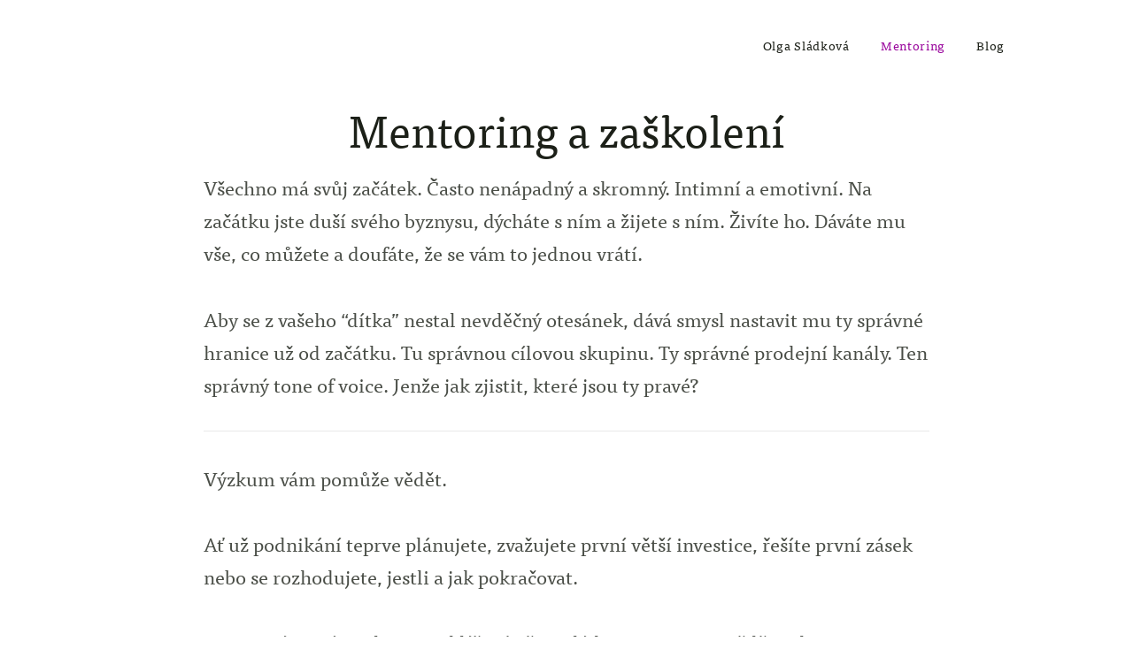

--- FILE ---
content_type: text/html
request_url: https://www.olgasladkova.cz/mentoring
body_size: 11176
content:
<!DOCTYPE html>

<html lang="en-US" xmlns:fb="http://www.facebook.com/2008/fbml" xmlns:og="http://opengraphprotocol.org/schema/">
<head>
<meta content="IE=edge,chrome=1" http-equiv="X-UA-Compatible"/>
<meta content="initial-scale=1" name="viewport"/>
<!-- This is Squarespace. --><!-- olga-karpeck -->
<base href=""/>
<meta charset="utf-8"/>
<title>mentoring — Olga Karpecká</title>
<meta content="Sec-CH-UA-Platform-Version, Sec-CH-UA-Model" http-equiv="Accept-CH"/><link href="https://images.squarespace-cdn.com/content/v1/576e71f4579fb313163f302d/1466952530643-ADJD8445ANWE7TC4GETR/favicon.ico" rel="shortcut icon" type="image/x-icon"/>
<link href="mentoring.html" rel="canonical"/>
<meta content="Olga Karpecká" property="og:site_name"/>
<meta content="mentoring — Olga Karpecká" property="og:title"/>
<meta content="https://www.olgasladkova.cz/mentoring" property="og:url">
<meta content="website" property="og:type">
<meta content="/assets/0f8fa428775bd78ce981c6b73247f770.jpg" property="og:image"/>
<meta content="675" property="og:image:width"/>
<meta content="675" property="og:image:height"/>
<meta content="mentoring — Olga Karpecká" itemprop="name"/>
<meta content="https://www.olgasladkova.cz/mentoring" itemprop="url"/>
<meta content="/assets/0f8fa428775bd78ce981c6b73247f770.jpg" itemprop="thumbnailUrl"/>
<link href="/assets/0f8fa428775bd78ce981c6b73247f770.jpg" rel="image_src"/>
<meta content="/assets/0f8fa428775bd78ce981c6b73247f770.jpg" itemprop="image"/>
<meta content="mentoring — Olga Karpecká" name="twitter:title"/>
<meta content="/assets/0f8fa428775bd78ce981c6b73247f770.jpg" name="twitter:image"/>
<meta content="https://www.olgasladkova.cz/mentoring" name="twitter:url"/>
<meta content="summary" name="twitter:card"/>
<meta content="" name="description"/>
<link href="https://images.squarespace-cdn.com" rel="preconnect"/>
<script src="https://use.typekit.com/pzr8thf.js" type="text/javascript"></script>
<script type="text/javascript">try{Typekit.load();}catch(e){}</script>
<link href="https://fonts.googleapis.com/css2?family=Source+Sans+Pro:ital,wght@0,300;0,400;0,700;1,300;1,700&amp;family=Unna:wght@400" rel="stylesheet" type="text/css"/>
<script crossorigin="anonymous" nomodule="nomodule" src="https://assets.squarespace.com/@sqs/polyfiller/1.6/legacy.js" type="text/javascript"></script>
<script crossorigin="anonymous" src="https://assets.squarespace.com/@sqs/polyfiller/1.6/modern.js" type="text/javascript"></script>
<script type="text/javascript">SQUARESPACE_ROLLUPS = {};</script>
<script>(function(rollups, name) { if (!rollups[name]) { rollups[name] = {}; } rollups[name].js = ["//assets.squarespace.com/universal/scripts-compressed/extract-css-runtime-5b898222dda64c6371af7-min.en-US.js"]; })(SQUARESPACE_ROLLUPS, 'squarespace-extract_css_runtime');</script>
<script crossorigin="anonymous" src="https://assets.squarespace.com/universal/scripts-compressed/extract-css-runtime-5b898222dda64c6371af7-min.en-US.js"></script><script>(function(rollups, name) { if (!rollups[name]) { rollups[name] = {}; } rollups[name].js = ["//assets.squarespace.com/universal/scripts-compressed/extract-css-moment-js-vendor-e67ac5a108455ec4edca7-min.en-US.js"]; })(SQUARESPACE_ROLLUPS, 'squarespace-extract_css_moment_js_vendor');</script>
<script crossorigin="anonymous" src="https://assets.squarespace.com/universal/scripts-compressed/extract-css-moment-js-vendor-e67ac5a108455ec4edca7-min.en-US.js"></script><script>(function(rollups, name) { if (!rollups[name]) { rollups[name] = {}; } rollups[name].js = ["//assets.squarespace.com/universal/scripts-compressed/cldr-resource-pack-ede72e01bfb324658a0ac-min.en-US.js"]; })(SQUARESPACE_ROLLUPS, 'squarespace-cldr_resource_pack');</script>
<script crossorigin="anonymous" src="https://assets.squarespace.com/universal/scripts-compressed/cldr-resource-pack-ede72e01bfb324658a0ac-min.en-US.js"></script><script>(function(rollups, name) { if (!rollups[name]) { rollups[name] = {}; } rollups[name].js = ["//assets.squarespace.com/universal/scripts-compressed/common-vendors-stable-988cea152e72258d821b3-min.en-US.js"]; })(SQUARESPACE_ROLLUPS, 'squarespace-common_vendors_stable');</script>
<script crossorigin="anonymous" src="https://assets.squarespace.com/universal/scripts-compressed/common-vendors-stable-988cea152e72258d821b3-min.en-US.js"></script><script>(function(rollups, name) { if (!rollups[name]) { rollups[name] = {}; } rollups[name].js = ["//assets.squarespace.com/universal/scripts-compressed/common-vendors-f6b09c7b3115f4f9e6edb-min.en-US.js"]; })(SQUARESPACE_ROLLUPS, 'squarespace-common_vendors');</script>
<script crossorigin="anonymous" src="https://assets.squarespace.com/universal/scripts-compressed/common-vendors-f6b09c7b3115f4f9e6edb-min.en-US.js"></script><script>(function(rollups, name) { if (!rollups[name]) { rollups[name] = {}; } rollups[name].js = ["//assets.squarespace.com/universal/scripts-compressed/common-e91ed8535411354ad8a9b-min.en-US.js"]; })(SQUARESPACE_ROLLUPS, 'squarespace-common');</script>
<script crossorigin="anonymous" src="https://assets.squarespace.com/universal/scripts-compressed/common-e91ed8535411354ad8a9b-min.en-US.js"></script><script>(function(rollups, name) { if (!rollups[name]) { rollups[name] = {}; } rollups[name].js = ["//assets.squarespace.com/universal/scripts-compressed/user-account-core-715ec6d7c0b8c360179bd-min.en-US.js"]; })(SQUARESPACE_ROLLUPS, 'squarespace-user_account_core');</script>
<script crossorigin="anonymous" src="https://assets.squarespace.com/universal/scripts-compressed/user-account-core-715ec6d7c0b8c360179bd-min.en-US.js"></script><script>(function(rollups, name) { if (!rollups[name]) { rollups[name] = {}; } rollups[name].css = ["//assets.squarespace.com/universal/styles-compressed/user-account-core-68c2f27a2a82c80680342-min.en-US.css"]; })(SQUARESPACE_ROLLUPS, 'squarespace-user_account_core');</script>
<link href="https://assets.squarespace.com/universal/styles-compressed/user-account-core-68c2f27a2a82c80680342-min.en-US.css" rel="stylesheet" type="text/css"/><script>(function(rollups, name) { if (!rollups[name]) { rollups[name] = {}; } rollups[name].js = ["//assets.squarespace.com/universal/scripts-compressed/performance-4c3640af186ecf1b7476a-min.en-US.js"]; })(SQUARESPACE_ROLLUPS, 'squarespace-performance');</script>
<script crossorigin="anonymous" defer="" src="https://assets.squarespace.com/universal/scripts-compressed/performance-4c3640af186ecf1b7476a-min.en-US.js"></script><script data-name="static-context">Static = window.Static || {}; Static.SQUARESPACE_CONTEXT = {"facebookAppId":"314192535267336","facebookApiVersion":"v6.0","rollups":{"squarespace-announcement-bar":{"js":"//assets.squarespace.com/universal/scripts-compressed/announcement-bar-5109b14cab87f8cf2dbf6-min.en-US.js"},"squarespace-audio-player":{"css":"//assets.squarespace.com/universal/styles-compressed/audio-player-702bf18174efe0acaa8ce-min.en-US.css","js":"//assets.squarespace.com/universal/scripts-compressed/audio-player-6e6f1c94283d762545d7b-min.en-US.js"},"squarespace-blog-collection-list":{"css":"//assets.squarespace.com/universal/styles-compressed/blog-collection-list-3d55c64c25996c7633fc2-min.en-US.css","js":"//assets.squarespace.com/universal/scripts-compressed/blog-collection-list-ad88023836bf46b308416-min.en-US.js"},"squarespace-calendar-block-renderer":{"css":"//assets.squarespace.com/universal/styles-compressed/calendar-block-renderer-49c4a5f3dae67a728e3f4-min.en-US.css","js":"//assets.squarespace.com/universal/scripts-compressed/calendar-block-renderer-bc1bee45ab6325624a6aa-min.en-US.js"},"squarespace-chartjs-helpers":{"css":"//assets.squarespace.com/universal/styles-compressed/chartjs-helpers-53c004ac7d4bde1c92e38-min.en-US.css","js":"//assets.squarespace.com/universal/scripts-compressed/chartjs-helpers-bfd4d91089ed64b04b15f-min.en-US.js"},"squarespace-comments":{"css":"//assets.squarespace.com/universal/styles-compressed/comments-181fa3980190b0e3a74e4-min.en-US.css","js":"//assets.squarespace.com/universal/scripts-compressed/comments-1c8967232bbc4753c4115-min.en-US.js"},"squarespace-custom-css-popup":{"css":"//assets.squarespace.com/universal/styles-compressed/custom-css-popup-e45a80f184385e714694a-min.en-US.css","js":"//assets.squarespace.com/universal/scripts-compressed/custom-css-popup-468607bba865fe4abadf4-min.en-US.js"},"squarespace-dialog":{"css":"//assets.squarespace.com/universal/styles-compressed/dialog-9e5dfe6eaf00f52561256-min.en-US.css","js":"//assets.squarespace.com/universal/scripts-compressed/dialog-7052f1dc38e67958d7dca-min.en-US.js"},"squarespace-events-collection":{"css":"//assets.squarespace.com/universal/styles-compressed/events-collection-49c4a5f3dae67a728e3f4-min.en-US.css","js":"//assets.squarespace.com/universal/scripts-compressed/events-collection-94272d05e540836291058-min.en-US.js"},"squarespace-form-rendering-utils":{"js":"//assets.squarespace.com/universal/scripts-compressed/form-rendering-utils-1a6099ff14c1cf5a5670c-min.en-US.js"},"squarespace-forms":{"css":"//assets.squarespace.com/universal/styles-compressed/forms-934772160ed2f1fb49718-min.en-US.css","js":"//assets.squarespace.com/universal/scripts-compressed/forms-410e57a66aa7689cc2759-min.en-US.js"},"squarespace-gallery-collection-list":{"css":"//assets.squarespace.com/universal/styles-compressed/gallery-collection-list-3d55c64c25996c7633fc2-min.en-US.css","js":"//assets.squarespace.com/universal/scripts-compressed/gallery-collection-list-20a62ae931ab349a80d2f-min.en-US.js"},"squarespace-image-zoom":{"css":"//assets.squarespace.com/universal/styles-compressed/image-zoom-3d55c64c25996c7633fc2-min.en-US.css","js":"//assets.squarespace.com/universal/scripts-compressed/image-zoom-0ddd38600da3a0240ce43-min.en-US.js"},"squarespace-pinterest":{"css":"//assets.squarespace.com/universal/styles-compressed/pinterest-3d55c64c25996c7633fc2-min.en-US.css","js":"//assets.squarespace.com/universal/scripts-compressed/pinterest-20650a5418cef19ce96f3-min.en-US.js"},"squarespace-popup-overlay":{"css":"//assets.squarespace.com/universal/styles-compressed/popup-overlay-fd9ce38b67a1c6891b2e4-min.en-US.css","js":"//assets.squarespace.com/universal/scripts-compressed/popup-overlay-308cb4aa7b647f5f54f81-min.en-US.js"},"squarespace-product-quick-view":{"css":"//assets.squarespace.com/universal/styles-compressed/product-quick-view-74a2013c90ee619ccfc39-min.en-US.css","js":"//assets.squarespace.com/universal/scripts-compressed/product-quick-view-0ba93edf4fb5fe05b13ad-min.en-US.js"},"squarespace-products-collection-item-v2":{"css":"//assets.squarespace.com/universal/styles-compressed/products-collection-item-v2-3d55c64c25996c7633fc2-min.en-US.css","js":"//assets.squarespace.com/universal/scripts-compressed/products-collection-item-v2-33f6fca85ffc8988c0694-min.en-US.js"},"squarespace-products-collection-list-v2":{"css":"//assets.squarespace.com/universal/styles-compressed/products-collection-list-v2-3d55c64c25996c7633fc2-min.en-US.css","js":"//assets.squarespace.com/universal/scripts-compressed/products-collection-list-v2-929365f18e49a60a4d0af-min.en-US.js"},"squarespace-search-page":{"css":"//assets.squarespace.com/universal/styles-compressed/search-page-9d0a55de1efafbb9218e1-min.en-US.css","js":"//assets.squarespace.com/universal/scripts-compressed/search-page-6f5724286c126bdf12b0e-min.en-US.js"},"squarespace-search-preview":{"js":"//assets.squarespace.com/universal/scripts-compressed/search-preview-ee53d1861045b7080473e-min.en-US.js"},"squarespace-simple-liking":{"css":"//assets.squarespace.com/universal/styles-compressed/simple-liking-ef94529873378652e6e86-min.en-US.css","js":"//assets.squarespace.com/universal/scripts-compressed/simple-liking-74839e341f502c8ea042b-min.en-US.js"},"squarespace-social-buttons":{"css":"//assets.squarespace.com/universal/styles-compressed/social-buttons-1f18e025ea682ade6293a-min.en-US.css","js":"//assets.squarespace.com/universal/scripts-compressed/social-buttons-57239f8f2a15201eea10c-min.en-US.js"},"squarespace-tourdates":{"css":"//assets.squarespace.com/universal/styles-compressed/tourdates-3d55c64c25996c7633fc2-min.en-US.css","js":"//assets.squarespace.com/universal/scripts-compressed/tourdates-d38b0cccd449838ee1671-min.en-US.js"},"squarespace-website-overlays-manager":{"css":"//assets.squarespace.com/universal/styles-compressed/website-overlays-manager-7cecc648f858e6f692130-min.en-US.css","js":"//assets.squarespace.com/universal/scripts-compressed/website-overlays-manager-0aaec8890a5af77374303-min.en-US.js"}},"pageType":2,"website":{"id":"576e71f4579fb313163f302d","identifier":"olga-karpeck","websiteType":1,"contentModifiedOn":1615669101515,"cloneable":false,"hasBeenCloneable":false,"developerMode":true,"siteStatus":{},"language":"en-US","timeZone":"Europe/Prague","machineTimeZoneOffset":7200000,"timeZoneOffset":7200000,"timeZoneAbbr":"CEST","siteTitle":"Olga Karpeck\u00E1","fullSiteTitle":"mentoring \u2014 Olga Karpeck\u00E1","siteDescription":"","socialLogoImageId":"576feb59ebbd1a12c9f0029b","shareButtonOptions":{"2":true,"1":true,"8":true,"7":true,"4":true},"socialLogoImageUrl":"//images.squarespace-cdn.com/content/v1/576e71f4579fb313163f302d/1466952537695-SYF13RHI4O5UP2IQ85J9/olga-social.jpg","authenticUrl":"https://www.olgasladkova.cz","internalUrl":"https://olga-karpeck.squarespace.com","baseUrl":"https://www.olgasladkova.cz","primaryDomain":"www.olgasladkova.cz","sslSetting":3,"isHstsEnabled":true,"socialAccounts":[{"serviceId":10,"userId":"406523158","userName":"durduin","screenname":"Olga","addedOn":1548489070658,"profileUrl":"http://instagram.com/durduin","iconUrl":"https://scontent.cdninstagram.com/vp/f5e03ad0ead847b26f0e8e79d58a25c1/5CFE3D78/t51.2885-19/s150x150/20482572_1733555810282420_8722317776259121152_a.jpg?_nc_ht=scontent.cdninstagram.com","collectionId":"5c4c116e697a985352fcd927","iconEnabled":true,"serviceName":"instagram"}],"typekitId":"pzr8thf","statsMigrated":false,"imageMetadataProcessingEnabled":false,"screenshotId":"d604054b","captchaSettings":{"enabledForDonations":false},"showOwnerLogin":false},"websiteSettings":{"id":"576e71f4579fb313163f3030","websiteId":"576e71f4579fb313163f302d","type":"Personal","subjects":[],"country":"CZ","simpleLikingEnabled":true,"popupOverlaySettings":{"style":1,"enabledPages":[]},"commentLikesAllowed":true,"commentAnonAllowed":true,"commentThreaded":true,"commentApprovalRequired":false,"commentAvatarsOn":true,"commentSortType":2,"commentFlagThreshold":0,"commentFlagsAllowed":true,"commentEnableByDefault":true,"commentDisableAfterDaysDefault":0,"disqusShortname":"","commentsEnabled":true,"contactPhoneNumber":"+420 728 561 744","storeSettings":{"returnPolicy":null,"termsOfService":null,"privacyPolicy":null,"expressCheckout":false,"continueShoppingLinkUrl":"/","useLightCart":false,"showNoteField":false,"shippingCountryDefaultValue":"US","billToShippingDefaultValue":false,"showShippingPhoneNumber":true,"isShippingPhoneRequired":false,"showBillingPhoneNumber":true,"isBillingPhoneRequired":false,"currenciesSupported":["CHF","HKD","MXN","EUR","DKK","USD","CAD","MYR","NOK","THB","AUD","SGD","ILS","PLN","GBP","CZK","SEK","NZD","PHP","RUB"],"defaultCurrency":"USD","selectedCurrency":"USD","measurementStandard":1,"showCustomCheckoutForm":false,"checkoutPageMarketingOptInEnabled":false,"enableMailingListOptInByDefault":true,"sameAsRetailLocation":false,"merchandisingSettings":{"scarcityEnabledOnProductItems":false,"scarcityEnabledOnProductBlocks":false,"scarcityMessageType":"DEFAULT_SCARCITY_MESSAGE","scarcityThreshold":10,"multipleQuantityAllowedForServices":true,"restockNotificationsEnabled":false,"restockNotificationsSuccessText":"","restockNotificationsMailingListSignUpEnabled":false,"relatedProductsEnabled":false,"relatedProductsOrdering":"random","soldOutVariantsDropdownDisabled":false,"productComposerOptedIn":false,"productComposerABTestOptedOut":false,"productReviewsEnabled":false,"displayImportedProductReviewsEnabled":false,"hasOptedToCollectNativeReviews":false},"isLive":false,"multipleQuantityAllowedForServices":true},"useEscapeKeyToLogin":true,"ssBadgeType":1,"ssBadgePosition":4,"ssBadgeVisibility":1,"ssBadgeDevices":1,"pinterestOverlayOptions":{"mode":"disabled"},"ampEnabled":false,"userAccountsSettings":{"loginAllowed":false,"signupAllowed":false}},"cookieSettings":{"isCookieBannerEnabled":false,"isRestrictiveCookiePolicyEnabled":false,"isRestrictiveCookiePolicyAbsolute":false,"cookieBannerText":"","cookieBannerTheme":"","cookieBannerVariant":"","cookieBannerPosition":"","cookieBannerCtaVariant":"","cookieBannerCtaText":"","cookieBannerAcceptType":"OPT_IN","cookieBannerOptOutCtaText":""},"websiteCloneable":false,"collection":{"title":"mentoring","id":"600f3b7b1e9be724f7fabee7","fullUrl":"/mentoring","type":10,"permissionType":1},"subscribed":false,"appDomain":"squarespace.com","templateTweakable":true,"tweakJSON":{"aspect-ratio":"Auto","gallery-arrow-style":"No Background","gallery-aspect-ratio":"3:2 Standard","gallery-auto-crop":"true","gallery-autoplay":"false","gallery-design":"Slideshow","gallery-info-overlay":"Show on Hover","gallery-loop":"false","gallery-navigation":"Bullets","gallery-show-arrows":"true","gallery-transitions":"Fade","galleryArrowBackground":"rgba(34,34,34,1)","galleryArrowColor":"rgba(255,255,255,1)","galleryAutoplaySpeed":"3","galleryCircleColor":"rgba(255,255,255,1)","galleryInfoBackground":"rgba(0, 0, 0, .7)","galleryThumbnailSize":"100px","gridSize":"350px","gridSpacing":"20px","outerPadding":"35px","pagePadding":"50px","product-gallery-auto-crop":"true","product-image-auto-crop":"false","topPadding":"80px","tweak-blog-list-columns":"4","tweak-blog-list-item-image-aspect-ratio-grid":"1:1 Square","tweak-blog-list-item-image-aspect-ratio-stacked":"1:1 Square","tweak-blog-list-item-image-show":"true","tweak-blog-list-spacing":"20px","tweak-blog-list-style":"Grid"},"templateId":"576e91a19de4bb4c71e1a315","templateVersion":"7","pageFeatures":[1,2,4],"gmRenderKey":"QUl6YVN5Q0JUUk9xNkx1dkZfSUUxcjQ2LVQ0QWVUU1YtMGQ3bXk4","templateScriptsRootUrl":"https://static1.squarespace.com/static/ta/576e71f4579fb313163f302d/5/scripts/","betaFeatureFlags":["unify_edit_mode_p2","send_local_pickup_ready_email","crm_default_newsletter_block_to_campaigns","campaigns_discount_section_in_blasts","project_selling_initiative_mvp","fluid_engine","campaigns_new_image_layout_picker","background_art_onboarding","order_status_page_checkout_landing_enabled","enable_css_variable_tweaks","commerce_etsy_product_import","member_areas_spanish_interviews","campaigns_thumbnail_layout","commerce_etsy_shipping_import","visitor_react_forms","member_areas_schedule_interview","member_areas_provisioning_service","campaigns_global_uc_ab","is_feature_gate_refresh_enabled","digiact_dp_addon_churn_survey","customer_account_creation_recaptcha","website_fonts","show_add_to_cart_in_plp","commerce_restock_notifications","digital_products_monetization_ga_enabled","accounting_orders_sync","commerce_order_status_access","commerce_site_visitor_metrics","nested_categories_migration_enabled","scripts_defer","crm_remove_subscriber","marketing_landing_page","digital_products_in_circle_labs","image_component","viewer-role-contributor-invites","commsplat_forms_visitor_profile","fluid_engine_clean_up_grid_contextual_change","crm_show_profile_forms","commerce_clearpay","campaigns_import_discounts","customer_accounts_email_verification","site_user_email_change","campaigns_discount_section_in_automations","toggle_preview_new_shortcut"],"videoAssetsFeatureFlags":["mux-data-video-collection","mux-data-course-collection"],"impersonatedSession":false,"tzData":{"zones":[[60,"EU","CE%sT",null]],"rules":{"EU":[[1981,"max",null,"Mar","lastSun","1:00u","1:00","S"],[1996,"max",null,"Oct","lastSun","1:00u","0",null]]}},"showAnnouncementBar":false,"recaptchaEnterpriseContext":{"recaptchaEnterpriseSiteKey":"6LdDFQwjAAAAAPigEvvPgEVbb7QBm-TkVJdDTlAv"},"i18nContext":{"timeZoneData":{"id":"Europe/Prague","name":"Central European Time"}}};</script><script>SquarespaceFonts.loadViaContext(); Squarespace.load(window);</script>
<script type="application/ld+json">{"url":"https://www.olgasladkova.cz","name":"Olga Karpeck\u00E1","description":"","@context":"http://schema.org","@type":"WebSite"}</script><link href="/assets/7a1a8e49c9be8471dcceb1d257337341.css" rel="stylesheet" type="text/css"/><script>Static.COOKIE_BANNER_CAPABLE = true;</script>
<!-- End of Squarespace Headers -->
<script href="/assets/60c04cd735710af59c5f0a4316883315.js" src="/assets/60c04cd735710af59c5f0a4316883315.js" type="text/javascript"></script>
<script href="/assets/39a2892e2516e31db641fa16c2d53996.js" src="/assets/39a2892e2516e31db641fa16c2d53996.js" type="text/javascript"></script>
</meta></meta></head>
<body class="show-products-category-navigation page-borders-none canvas-style-masthead-logo-left header-subtitle-none banner-alignment-center blog-layout-right-sidebar project-layout-left-sidebar thumbnails-on-open-page-show-all social-icon-style-normal hide-page-title hide-article-author tweak-blog-meta-primary-author tweak-blog-meta-secondary-date tweak-blog-list-style-grid tweak-blog-list-separator-show tweak-blog-list-alignment-left tweak-blog-list-item-image-show tweak-blog-list-item-image-aspect-ratio-grid-11-square tweak-blog-list-item-image-aspect-ratio-stacked-11-square tweak-blog-list-item-title-show tweak-blog-list-item-excerpt-show tweak-blog-list-item-body-show tweak-blog-list-item-readmore-inline tweak-blog-list-item-meta-position-below-content tweak-blog-list-pagination-link-label-show tweak-blog-list-pagination-link-icon-show tweak-blog-list-pagination-link-icon-weight-light tweak-blog-item-alignment-left tweak-blog-item-meta-position-above-title tweak-blog-item-share-position-below-content tweak-blog-item-pagination-link-icon-show tweak-blog-item-pagination-link-meta-category tweak-blog-item-pagination-link-icon-weight-light gallery-design-slideshow aspect-ratio-auto lightbox-style-dark gallery-navigation-bullets gallery-info-overlay-show-on-hover gallery-aspect-ratio-32-standard gallery-arrow-style-no-background gallery-transitions-fade gallery-show-arrows gallery-auto-crop product-list-titles-under product-list-alignment-center product-item-size-32-standard product-gallery-size-11-square product-gallery-auto-crop show-product-price show-product-item-nav product-social-sharing event-thumbnails event-thumbnail-size-32-standard event-date-label event-list-show-cats event-list-date event-list-time event-list-address event-excerpts event-item-back-link opentable-style-light newsletter-style-dark small-button-style-outline small-button-shape-square medium-button-style-outline medium-button-shape-square large-button-style-outline large-button-shape-square button-style-outline button-corner-style-square tweak-product-quick-view-button-style-floating tweak-product-quick-view-button-position-bottom tweak-product-quick-view-lightbox-excerpt-display-truncate tweak-product-quick-view-lightbox-show-arrows tweak-product-quick-view-lightbox-show-close-button tweak-product-quick-view-lightbox-controls-weight-light native-currency-code-usd collection-type-page collection-layout-default collection-600f3b7b1e9be724f7fabee7 mobile-style-available site-title" id="collection-600f3b7b1e9be724f7fabee7">
<div id="canvas">
<div class="" id="mobileNav">
<div class="wrapper">
<nav class="main-nav mobileNav"><ul>
<li class="page-collection">
<a href="index.html">Olga Sládková</a>
</li>
<li class="page-collection active-link">
<a href="mentoring.html">mentoring</a>
</li>
<li class="blog-collection">
<a href="blog.html">Blog</a>
</li>
</ul>
</nav>
</div>
</div>
<div id="mobileMenuLink"><a>Menu</a></div>
<header class="clear" id="header">
<div id="upper-logo">
<h1 class="logo" data-content-field="site-title">
<a href="index.html">Olga Karpecká</a>
</h1>
</div>
<script>
      if (parseInt(Y.one('body').getComputedStyle('width'),10) <= 640) {
        Y.use('squarespace-ui-base', function(Y) {
          Y.one("#upper-logo .logo").plug(Y.Squarespace.TextShrink, {
            parentEl: Y.one('#upper-logo')
          });
        });
      }
      </script>
<div class="site-info">
<div class="site-address">Street Address</div>
<div class="site-city-state">City, State, Zip</div>
<div class="site-phone">Phone Number</div>
</div>
<div class="site-tag-line">
</div>
<div class="custom-info">
<div class="sqs-layout sqs-grid-12 columns-12" data-layout-label="Header Subtitle: Custom Content" data-type="block-field" data-updated-on="1381761023501" id="customInfoBlock"><div class="row sqs-row"><div class="col sqs-col-12 span-12"><div class="sqs-block html-block sqs-block-html" data-block-type="2" id="block-81eee4bbda3d9efd0834"><div class="sqs-block-content">
<div class="sqs-html-content">
<p class="text-align-center">Your Custom Text Here</p>
</div>
</div></div></div></div></div>
</div>
<div id="topNav">
<nav class="main-nav" data-content-field="navigation">
<ul>
<li class="page-collection">
<a href="index.html">Olga Sládková</a>
</li>
<li class="page-collection active-link">
<a href="mentoring.html">mentoring</a>
</li>
<li class="blog-collection">
<a href="blog.html">Blog</a>
</li>
</ul>
<div class="page-divider"></div>
</nav>
</div>
</header>
<div class="page-divider top-divider"></div>
<!-- // page image or divider -->
<section class="clear" data-collection-id="600f3b7b1e9be724f7fabee7" data-content-field="main-content" data-edit-main-image="Banner" id="page" role="main">
<!-- // CATEGORY NAV -->
<div class="sqs-layout sqs-grid-12 columns-12" data-type="page" data-updated-on="1612035647771" id="page-600f3b7b1e9be724f7fabee7"><div class="row sqs-row"><div class="col sqs-col-12 span-12"><div class="sqs-block html-block sqs-block-html" data-block-type="2" id="block-37cc4ae3dddaffa4b37a"><div class="sqs-block-content">
<div class="sqs-html-content">
<h1 style="text-align:center;white-space:pre-wrap;">Mentoring a zaškolení</h1>
</div>
</div></div></div></div><div class="row sqs-row"><div class="col sqs-col-1 span-1"><div class="sqs-block spacer-block sqs-block-spacer sized vsize-1" data-block-type="21" id="block-a360b8be21d9574344c9"><div class="sqs-block-content"> </div></div></div><div class="col sqs-col-10 span-10"><div class="sqs-block html-block sqs-block-html" data-block-type="2" id="block-yui_3_17_2_1_1611611010859_13012"><div class="sqs-block-content">
<div class="sqs-html-content">
<p class="" style="white-space:pre-wrap;">Všechno má svůj začátek. Často nenápadný a skromný. Intimní a emotivní. Na začátku jste duší svého byznysu, dýcháte s ním a žijete s ním. Živíte ho. Dáváte mu vše, co můžete a doufáte, že se vám to jednou vrátí. </p><p class="" style="white-space:pre-wrap;">Aby se z vašeho “dítka” nestal nevděčný otesánek, dává smysl nastavit mu ty správné hranice už od začátku. Tu správnou cílovou skupinu. Ty správné prodejní kanály. Ten správný tone of voice. Jenže jak zjistit, které jsou ty pravé?</p>
</div>
</div></div><div class="sqs-block horizontalrule-block sqs-block-horizontalrule" data-block-type="47" id="block-yui_3_17_2_1_1611611010859_10164"><div class="sqs-block-content"><hr/></div></div><div class="sqs-block html-block sqs-block-html" data-block-type="2" id="block-yui_3_17_2_1_1611611010859_16942"><div class="sqs-block-content">
<div class="sqs-html-content">
<p class="" style="white-space:pre-wrap;">Výzkum vám pomůže vědět. </p><p class="" style="white-space:pre-wrap;">Ať už podnikání teprve plánujete, zvažujete první větší investice, řešíte první zásek nebo se rozhodujete, jestli a jak pokračovat. </p><p class="" style="white-space:pre-wrap;">A nemusí to stát miliony. Ty klíčové věci zvládnete sami. Jen vědět, jak na to. </p>
</div>
</div></div><div class="sqs-block horizontalrule-block sqs-block-horizontalrule" data-block-type="47" id="block-yui_3_17_2_1_1611611010859_19379"><div class="sqs-block-content"><hr/></div></div><div class="sqs-block html-block sqs-block-html" data-block-type="2" id="block-yui_3_17_2_1_1611611010859_20076"><div class="sqs-block-content">
<div class="sqs-html-content">
<h3 style="text-align:center;white-space:pre-wrap;">naučím vás základní výzkumné metody a provedu vás vaším prvním výzkumem</h3>
</div>
</div></div><div class="sqs-block horizontalrule-block sqs-block-horizontalrule" data-block-type="47" id="block-yui_3_17_2_1_1611611010859_16310"><div class="sqs-block-content"><hr/></div></div><div class="sqs-block html-block sqs-block-html" data-block-type="2" id="block-37069ac377e2a963ecfc"><div class="sqs-block-content">
<div class="sqs-html-content">
<p class="" style="white-space:pre-wrap;">Naučíte se jak vybrat a oslovit respondenty, jak sestavit a vyhodnotit dotazník, jak připravit a vést rozhovor. Společně nastavíme “výzkumné procesy” tak, abyste informace získávali průběžně a měli je vždy aktuální. Dozvíte se jak sestavovat persony, jak se dívat na web i jak zjistit, co vám vlastně nejvíc sype. Prostě všechno, co potřebujete proto, aby vaše úsilí nebylo zbytečné. </p>
</div>
</div></div><div class="sqs-block horizontalrule-block sqs-block-horizontalrule" data-block-type="47" id="block-yui_3_17_2_1_1611611010859_23800"><div class="sqs-block-content"><hr/></div></div><div class="sqs-block html-block sqs-block-html" data-block-type="2" id="block-yui_3_17_2_1_1611611010859_24521"><div class="sqs-block-content">
<div class="sqs-html-content">
<h3 style="white-space:pre-wrap;">Kolik tím ušetříte? </h3><p class="" style="white-space:pre-wrap;">To záleží. V gastropodnicích včasný výzkum znamená (vyšší) statisíce ušetřené za rekonstrukci. V malém byznysu to představuje rok práce. Velkým e-shopům jsem ušetřila miliony za expanzi do zahraniční, rozšiřování sortimentu nebo budování nových kamenných prodejen. </p>
</div>
</div></div><div class="sqs-block horizontalrule-block sqs-block-horizontalrule" data-block-type="47" id="block-yui_3_17_2_1_1611611010859_33898"><div class="sqs-block-content"><hr/></div></div><div class="sqs-block html-block sqs-block-html" data-block-type="2" id="block-yui_3_17_2_1_1611611010859_36349"><div class="sqs-block-content">
<div class="sqs-html-content">
<h3 style="white-space:pre-wrap;">Kolik to bude stát?</h3><p class="" style="white-space:pre-wrap;">Cena za mentoring a školení je <strong>1500 Kč</strong>/hodina s tím, že první 3 hodiny (tj. 4500 Kč) platíte předem. Pak se rozhodujete, co dál. </p><p class="" style="white-space:pre-wrap;">(Za 3 hodiny zpravidla stihneme velkou konzultaci, návrh výzkumu a přípravu/vyhodnocení dotazníku nebo nacvičení hloubkového rozhovoru v praxi.) </p><h3 style="white-space:pre-wrap;">Pořád si nejste jistí? Tak mi napište <a href="mailto:jsem@olgasladkova.cz">e-mail</a> nebo zprávu. Poradím, vysvětlím.</h3><h3 style="white-space:pre-wrap;"> a hlavu vám neukousnu :-)</h3>
</div>
</div></div><div class="sqs-block socialaccountlinks-v2-block sqs-block-socialaccountlinks-v2" data-block-type="54" id="block-f91e39fc6d2f517def61"><div class="sqs-block-content">
<div class="sqs-svg-icon--outer social-icon-alignment-center social-icons-color-black social-icons-size-small social-icons-style-regular">
<style>
    #block-f91e39fc6d2f517def61 .social-icons-style-border .sqs-svg-icon--wrapper {

        box-shadow: 0 0 0 2px inset;

      border: none;
    }
  </style>
<nav class="sqs-svg-icon--list">
<a aria-label="Olga" class="sqs-svg-icon--wrapper instagram" href="http://instagram.com/durduin" target="_blank">
<div>
<svg class="sqs-svg-icon--social" viewbox="0 0 64 64">
<use class="sqs-use--icon" xlink:href="#instagram-icon"></use>
<use class="sqs-use--mask" xlink:href="#instagram-mask"></use>
</svg>
</div>
</a>
</nav>
</div>
</div></div></div><div class="col sqs-col-1 span-1"><div class="sqs-block spacer-block sqs-block-spacer sized vsize-1" data-block-type="21" id="block-7d261c4cc1d575bbbec5"><div class="sqs-block-content"> </div></div></div></div></div>
</section>
<div class="sqs-layout sqs-grid-12 columns-12 empty" data-layout-label="mentoring Footer Content" data-type="block-field" id="collection-600f3b7b1e9be724f7fabee7"><div class="row sqs-row"><div class="col sqs-col-12 span-12"></div></div></div>
<!-- <div class="page-divider bottom-divider"></div> -->
<div class="info-footer-wrapper clear">
<div class="info-footer">
<div class="sqs-layout sqs-grid-12 columns-12 empty" data-layout-label="Info Footer Content" data-type="block-field" data-updated-on="1466957208506" id="infoFooterBlock"><div class="row sqs-row"><div class="col sqs-col-12 span-12"></div></div></div>
<div class="social-links sqs-svg-icon--list" data-content-field="connected-accounts" id="socialLinks">
<a class="sqs-svg-icon--wrapper instagram" href="http://instagram.com/durduin" style="" target="_blank">
<div>
<svg class="sqs-svg-icon--social" viewbox="0 0 64 64">
<use class="sqs-use--background" xlink:href="/universal/svg/social-accounts.svg#background"></use>
<use class="sqs-use--icon" xlink:href="/universal/svg/social-accounts.svg#instagram-icon"></use>
<use class="sqs-use--mask" xlink:href="/universal/svg/social-accounts.svg#instagram-mask"></use>
</svg>
</div>
</a>
</div>
</div>
</div>
<footer class="clear" id="footer">
<div class="sqs-layout sqs-grid-12 columns-12" data-layout-label="Footer Content" data-type="block-field" data-updated-on="1500923378964" id="footerBlock"><div class="row sqs-row"><div class="col sqs-col-12 span-12"><div class="sqs-block html-block sqs-block-html" data-block-type="2" id="block-yui_3_17_2_24_1456328042587_28812"><div class="sqs-block-content">
<div class="sqs-html-content">
<p class="text-align-center">Olga Sládková, 739 94, Vendryně 1051, Česká republika. IČ 76396428</p>
</div>
</div></div></div></div></div>
</footer>
</div>
<div></div>
<script data-sqs-type="imageloader-bootstrapper">if(window.ImageLoader) window.ImageLoader.bootstrap({}, document);</script><script>Squarespace.afterBodyLoad(Y);</script><svg data-usage="social-icons-svg" style="display:none" version="1.1" xmlns="http://www.w3.org/2000/svg"><symbol id="instagram-icon" viewbox="0 0 64 64"><path d="M46.91,25.816c-0.073-1.597-0.326-2.687-0.697-3.641c-0.383-0.986-0.896-1.823-1.73-2.657c-0.834-0.834-1.67-1.347-2.657-1.73c-0.954-0.371-2.045-0.624-3.641-0.697C36.585,17.017,36.074,17,32,17s-4.585,0.017-6.184,0.09c-1.597,0.073-2.687,0.326-3.641,0.697c-0.986,0.383-1.823,0.896-2.657,1.73c-0.834,0.834-1.347,1.67-1.73,2.657c-0.371,0.954-0.624,2.045-0.697,3.641C17.017,27.415,17,27.926,17,32c0,4.074,0.017,4.585,0.09,6.184c0.073,1.597,0.326,2.687,0.697,3.641c0.383,0.986,0.896,1.823,1.73,2.657c0.834,0.834,1.67,1.347,2.657,1.73c0.954,0.371,2.045,0.624,3.641,0.697C27.415,46.983,27.926,47,32,47s4.585-0.017,6.184-0.09c1.597-0.073,2.687-0.326,3.641-0.697c0.986-0.383,1.823-0.896,2.657-1.73c0.834-0.834,1.347-1.67,1.73-2.657c0.371-0.954,0.624-2.045,0.697-3.641C46.983,36.585,47,36.074,47,32S46.983,27.415,46.91,25.816z M44.21,38.061c-0.067,1.462-0.311,2.257-0.516,2.785c-0.272,0.7-0.597,1.2-1.122,1.725c-0.525,0.525-1.025,0.85-1.725,1.122c-0.529,0.205-1.323,0.45-2.785,0.516c-1.581,0.072-2.056,0.087-6.061,0.087s-4.48-0.015-6.061-0.087c-1.462-0.067-2.257-0.311-2.785-0.516c-0.7-0.272-1.2-0.597-1.725-1.122c-0.525-0.525-0.85-1.025-1.122-1.725c-0.205-0.529-0.45-1.323-0.516-2.785c-0.072-1.582-0.087-2.056-0.087-6.061s0.015-4.48,0.087-6.061c0.067-1.462,0.311-2.257,0.516-2.785c0.272-0.7,0.597-1.2,1.122-1.725c0.525-0.525,1.025-0.85,1.725-1.122c0.529-0.205,1.323-0.45,2.785-0.516c1.582-0.072,2.056-0.087,6.061-0.087s4.48,0.015,6.061,0.087c1.462,0.067,2.257,0.311,2.785,0.516c0.7,0.272,1.2,0.597,1.725,1.122c0.525,0.525,0.85,1.025,1.122,1.725c0.205,0.529,0.45,1.323,0.516,2.785c0.072,1.582,0.087,2.056,0.087,6.061S44.282,36.48,44.21,38.061z M32,24.297c-4.254,0-7.703,3.449-7.703,7.703c0,4.254,3.449,7.703,7.703,7.703c4.254,0,7.703-3.449,7.703-7.703C39.703,27.746,36.254,24.297,32,24.297z M32,37c-2.761,0-5-2.239-5-5c0-2.761,2.239-5,5-5s5,2.239,5,5C37,34.761,34.761,37,32,37z M40.007,22.193c-0.994,0-1.8,0.806-1.8,1.8c0,0.994,0.806,1.8,1.8,1.8c0.994,0,1.8-0.806,1.8-1.8C41.807,22.999,41.001,22.193,40.007,22.193z"></path></symbol><symbol id="instagram-mask" viewbox="0 0 64 64"><path d="M43.693,23.153c-0.272-0.7-0.597-1.2-1.122-1.725c-0.525-0.525-1.025-0.85-1.725-1.122c-0.529-0.205-1.323-0.45-2.785-0.517c-1.582-0.072-2.056-0.087-6.061-0.087s-4.48,0.015-6.061,0.087c-1.462,0.067-2.257,0.311-2.785,0.517c-0.7,0.272-1.2,0.597-1.725,1.122c-0.525,0.525-0.85,1.025-1.122,1.725c-0.205,0.529-0.45,1.323-0.516,2.785c-0.072,1.582-0.087,2.056-0.087,6.061s0.015,4.48,0.087,6.061c0.067,1.462,0.311,2.257,0.516,2.785c0.272,0.7,0.597,1.2,1.122,1.725s1.025,0.85,1.725,1.122c0.529,0.205,1.323,0.45,2.785,0.516c1.581,0.072,2.056,0.087,6.061,0.087s4.48-0.015,6.061-0.087c1.462-0.067,2.257-0.311,2.785-0.516c0.7-0.272,1.2-0.597,1.725-1.122s0.85-1.025,1.122-1.725c0.205-0.529,0.45-1.323,0.516-2.785c0.072-1.582,0.087-2.056,0.087-6.061s-0.015-4.48-0.087-6.061C44.143,24.476,43.899,23.682,43.693,23.153z M32,39.703c-4.254,0-7.703-3.449-7.703-7.703s3.449-7.703,7.703-7.703s7.703,3.449,7.703,7.703S36.254,39.703,32,39.703z M40.007,25.793c-0.994,0-1.8-0.806-1.8-1.8c0-0.994,0.806-1.8,1.8-1.8c0.994,0,1.8,0.806,1.8,1.8C41.807,24.987,41.001,25.793,40.007,25.793z M0,0v64h64V0H0z M46.91,38.184c-0.073,1.597-0.326,2.687-0.697,3.641c-0.383,0.986-0.896,1.823-1.73,2.657c-0.834,0.834-1.67,1.347-2.657,1.73c-0.954,0.371-2.044,0.624-3.641,0.697C36.585,46.983,36.074,47,32,47s-4.585-0.017-6.184-0.09c-1.597-0.073-2.687-0.326-3.641-0.697c-0.986-0.383-1.823-0.896-2.657-1.73c-0.834-0.834-1.347-1.67-1.73-2.657c-0.371-0.954-0.624-2.044-0.697-3.641C17.017,36.585,17,36.074,17,32c0-4.074,0.017-4.585,0.09-6.185c0.073-1.597,0.326-2.687,0.697-3.641c0.383-0.986,0.896-1.823,1.73-2.657c0.834-0.834,1.67-1.347,2.657-1.73c0.954-0.371,2.045-0.624,3.641-0.697C27.415,17.017,27.926,17,32,17s4.585,0.017,6.184,0.09c1.597,0.073,2.687,0.326,3.641,0.697c0.986,0.383,1.823,0.896,2.657,1.73c0.834,0.834,1.347,1.67,1.73,2.657c0.371,0.954,0.624,2.044,0.697,3.641C46.983,27.415,47,27.926,47,32C47,36.074,46.983,36.585,46.91,38.184z M32,27c-2.761,0-5,2.239-5,5s2.239,5,5,5s5-2.239,5-5S34.761,27,32,27z"></path></symbol></svg>
<script defer src="https://static.cloudflareinsights.com/beacon.min.js/vcd15cbe7772f49c399c6a5babf22c1241717689176015" integrity="sha512-ZpsOmlRQV6y907TI0dKBHq9Md29nnaEIPlkf84rnaERnq6zvWvPUqr2ft8M1aS28oN72PdrCzSjY4U6VaAw1EQ==" data-cf-beacon='{"version":"2024.11.0","token":"da312004527143b7855423a528db7be6","r":1,"server_timing":{"name":{"cfCacheStatus":true,"cfEdge":true,"cfExtPri":true,"cfL4":true,"cfOrigin":true,"cfSpeedBrain":true},"location_startswith":null}}' crossorigin="anonymous"></script>
</body>
</html>


--- FILE ---
content_type: application/javascript
request_url: https://www.olgasladkova.cz/assets/60c04cd735710af59c5f0a4316883315.js
body_size: 2104
content:
/*

    Squarespace Dynamic Data
    ------------------------
    On click, inject page content dynamically into an element.
    Value in a[href] is used.

    Params:

    - wrapper: where to inject the fetched data
    - target: elements to be used as an onclick triggers
    - preCallback: function to be executed pre-load
    - postCallback: function to be executed post-load
    - useHashes: keep track of the current active page using # in URL's
    - autoOpenHash: if the current URL includes a #, fetch that page on init
    - injectEl: by default, all page data is injected into wrapper. Use this option
      to specify which part of the loaded page is to be injected in wrapper.
      Ex: '#content' or '#content, #thumbnails'
    - minimumResolution: minimum browser width required for this plugin to work
      Ex: 1025px ensures that default clicking behavior is maintained on mobiles and tablets
    - scrollToWrapperPreLoad: scroll and focus on wrapper pre-load

    Methods:
    - simulateHash( hash ): simulate an onClick event by passing the
      trigger's href value as hash

 */

YUI.add( 'squarespace-dynamic-data', function( Y ) {

  Y.namespace( 'Squarespace' );

  Y.Squarespace.DynamicData = function( params ) {
    var wrapper = ( params && params.wrapper ) || 'body',
      preCallback = ( params && params.preCallback ) || null,
      postCallback = ( params && params.postCallback ) || null,
      useHashes = ( params && params.useHashes ) || false,
      autoOpenHash = ( params && params.autoOpenHash ) || false,
      injectEl = ( params && params.injectEl ) || null,
      minimumResolution = ( params && params.minimumResolution ) || null,
      scrollToWrapperPreLoad = ( params && params.scrollToWrapperPreLoad ) || false,
      appendData = ( params && params.appendData ) || null,
      classes = {
        search: ( params && params.target ) || '.sqs-dynamic-data',
        active: 'sqs-dynamic-data-active',
        loading: 'sqs-dynamic-data-loading',
        ready: 'sqs-dynamic-data-ready',
        activeWrapper: 'data-dynamic-data-link',
        appendWrapper: 'sqs-dynamic-data-wrapper'
      };

    // Core
    function init() {
      if ( !minimumResolution || window.innerWidth >= minimumResolution ) {
        wrapper = Y.one( wrapper );

        if ( wrapper ) {
          Y.on( 'click', fetch, classes.search );
          openCurrentHash();
        }
      }
    }

    // Simulate a click
    this.simulateHash = function( hash ) {
      if ( hash ) {
        hash = hash.replace( '#', '' );
        fetch( null, hash);
      }
    }

    // Check if current URL contains a hash
    function openCurrentHash() {
      var hash = window.location.hash;

      if ( autoOpenHash && hash ) {
        hash = hash.replace( '#', '' );
        hash = hash.endsWith('/') ? hash : hash + '/'; // append slash if not present
        fetch( null, hash);
      }
    }

    // Call Fn
    function callFn( fn ) {
      if ( typeof fn === 'function') {
        fn();
      }
    }

    // Clean url
    function cleanUrl( url ) {
      return url.replace(/\//g,'');
    }

    // Fetch url - on click or forced
    function fetch( e, simulate ) {

      var trigger = ( simulate && Y.one( classes.search + '[href="' + simulate + '"]'  ) ) || ( e && e.currentTarget || null ),
        url = ( simulate ) || ( trigger && trigger.getAttribute( 'href' ) ),
        tempWrapper,
        loadingWrapper;

      if ( e ) {
        e.preventDefault();
      }

      if ( useHashes ) {
        window.location.hash = url;
      }

      // Only load items that have never been loaded
      if ( ( trigger && !appendData && cleanUrl( url ) != wrapper.getAttribute( classes.activeWrapper ) ) ||
           ( trigger && appendData && !wrapper.one( '[' + classes.activeWrapper + '=' + cleanUrl( url ) + ']' ) ) ) {

        wrapper.setAttribute( classes.activeWrapper, cleanUrl( url ) );

        Y.all( '.' + classes.active ).removeClass( classes.active );
        trigger.addClass( classes.active );
        wrapper.removeClass( classes.ready );
        wrapper.addClass( classes.loading );

        // Scroll to top if required
        if ( !simulate ) {
          scrollToWrapper();
        }

        callFn( preCallback );

        if ( appendData ) {
          tempWrapper = Y.Node.create( '<div></div>' );
          tempWrapper.addClass( classes.appendWrapper );
          tempWrapper.setAttribute( classes.activeWrapper, cleanUrl( url ) );
          tempWrapper.appendTo( wrapper );
        }

        loadingWrapper = tempWrapper ? tempWrapper : wrapper;

        loadingWrapper.load( url, injectEl, function() {
          loadReady( url );
        });

      } else {

        wrapper.setAttribute( classes.activeWrapper, cleanUrl( url ) );

        // [TMP-3033] When image blocks that have already been initialized are re-initialized,
        // their style attributes (determining cropping) get blasted away.
        // Ultimately we'll figure out a better way to manage initialization of blocks on dynamic pages
        // but for now, save these styles so we can reapply later. -schai
        Y.one('#projectPages').all('img[data-src].loaded').each(function(img){
          img.setAttribute('saved-styles', img.getAttribute('style'));
        });

        if ( !simulate ) {
          scrollToWrapper();
        }

      }

    }

    // SQS block related inits
    function sqsBlocks(callback) {

      Squarespace.AFTER_BODY_LOADED = false;
      Squarespace.afterBodyLoad();
      Squarespace.initializeCommerce(Y);

      // Load Non-Block Images
      wrapper.all('img[data-src]').each(function(el) {
        if (!el.ancestor('.sqs-layout')) {
          ImageLoader.load(el);
        }
      });

      // [TMP-3033] When image blocks that have already been initialized are re-initialized,
      // their style attributes (determining cropping) get blasted away.
      // Ultimately we'll figure out a better way to manage initialization of blocks on dynamic pages
      // but for now, save these styles so we can reapply later. -schai
      Y.one('#projectPages').all('img[data-src].loaded').each(function(img){
        if(img.getAttribute('saved-styles')) {
          img.setAttribute('style', img.getAttribute('saved-styles'));
        }
      });

      // Social Buttons
      var socialButtonsNode = Y.all( '.squarespace-social-buttons' );
      if (!socialButtonsNode.isEmpty()) {
        Y.all( '.squarespace-social-buttons' ).empty( true );
        new Y.Squarespace.SocialButtons();
      }

      // Like Button
      wrapper.all( '.sqs-simple-like' ).each(function( n ) {
        Y.Squarespace.SimpleLike.renderLikeCount( n );
      });

      // Execute scripts
      wrapper.all( 'script' ).each(function( n ) {
        var newScript = document.createElement('script');
        newScript.type = 'text/javascript';
        if (n.getAttribute('src')) {
          newScript.src = n.getAttribute('src');
        } else {
          newScript.innerHTML = n.get('innerHTML');
        }

        Y.one('head').append(newScript);
      });

      callFn( callback ); // wait for images to load?
    }

    // Locate Wrapper
    function scrollToWrapper() {
      var scrollY, scrollAnim;

      if ( scrollToWrapperPreLoad ) {
        scrollY = wrapper.getXY();
        scrollY = scrollY[ 1 ];
        scrollAnim = new Y.Anim({ node: Y.UA.gecko ? 'html' : 'body', to: { scroll: [ 0, scrollY ] }, duration: 0.2, easing: 'easeBoth' });
        scrollAnim.run();
      }
    }

    // Load ready
    function loadReady( url ) {
      sqsBlocks( postCallback );

      wrapper.removeClass( classes.loading );
      wrapper.addClass( classes.ready );
    }

    init();
  }
}, '1.0', { requires: [ 'node', 'node-load', 'squarespace-social-buttons' ] });


--- FILE ---
content_type: application/javascript
request_url: https://www.olgasladkova.cz/assets/39a2892e2516e31db641fa16c2d53996.js
body_size: 2642
content:
Y.use('node', 'squarespace-dynamic-data', 'history-hash', function(Y) {

  Y.on('domready', function() {

    // fix goofy zooming on orientation change
    if (navigator.userAgent.match(/iPhone/i) && Y.one('body.mobile-style-available')) {
      var fixedViewport = 'width=device-width, initial-scale=1, minimum-scale=1, maximum-scale=1',
          zoomViewport = 'width=device-width, initial-scale=1',
          viewport = Y.one('meta[name="viewport"]');
      viewport.setAttribute('content', fixedViewport);
      Y.one('body').on('touchstart', function(e) {
        if (e.touches.length > 1) {
          viewport.setAttribute('content', zoomViewport);
        }
      });
    }

    // Mobile Nav ///////////////////////////////////

    Y.one('#mobileMenuLink a').on('click', function(e){
      console.log(e);
       // var mobileMenuHeight = parseInt(Y.one('#mobileNav .wrapper').get('offsetHeight'),10);
       // if (Y.one('#mobileNav').hasClass('menu-open')) {
       //   new Y.Anim({ node: Y.one('#mobileNav'), to: { height: 0 }, duration: 0.5, easing: 'easeBoth' }).run();
       // } else {
       //   new Y.Anim({ node: Y.one('#mobileNav'), to: { height: mobileMenuHeight }, duration: 0.5, easing: 'easeBoth' }).run();
       // }

       Y.one('#mobileNav').toggleClass('menu-open');

       //iOS6 Safari fix...
       // if(Y.one('#mobileNav').hasClass('menu-open') && Y.one('#mobileNav').get('offsetHeight') == 0){
       //   new Y.Anim({ node: Y.one('#mobileNav'), to: { height: mobileMenuHeight }, duration: 0.5, easing: 'easeBoth' }).run();
       // }
    });

    body = Y.one('body');
    bodyWidth = parseInt(body.getComputedStyle('width'),10);

    // center align dropdown menus (when design is centered)
    if(Y.one('body').hasClass('layout-style-center')) {
      Y.all('#topNav .subnav').each( function(n){
        n.setStyle('marginLeft', -(parseInt(n.getComputedStyle('width'),10)/2) + 'px' );
      });
    }

    // vertically align page title/description
    if (Y.one('.page-image .wrapper')) {
      var vertAlign = function() {
        Y.one('.page-image .wrapper').setStyles({
          marginTop: -1 * parseInt(Y.one('.page-image .wrapper').getComputedStyle('height'),10)/2 + 'px',
          opacity: 1
        });
      };
      vertAlign();
      Y.one('window').on('resize', vertAlign);
    }

    Y.one('#page').setStyle('opacity', 1);

    // PROJECT PAGES
    if (Y.one('.collection-type-template-page #projectPages, .collection-type-index #projectPages')) {

      thumbLoader();

      // thumbnail click events
      thumbClickHandler();

      // hash based page loading
      pageLoader();
      Y.on('hashchange', pageLoader);


      // project pagination
      Y.one('#projectNav').delegate('click', function(e) {
        var project = Y.one('#projectPages .active-project').previous('.project');
        if (project) {
          scrollToTop();
          window.location.hash = project.getAttribute('data-url');
        } else {
          e.currentTarget.addClass('disabled');
        }
      }, '.prev-project');

      Y.one('#projectNav').delegate('click', function(e) {
        var project = Y.one('#projectPages .active-project').next('.project');
        if (project) {
          scrollToTop();
          window.location.hash = project.getAttribute('data-url');
        } else {
          e.currentTarget.addClass('disabled');
        }
      }, '.next-project');

    }


    // GALLERY PAGES



    var body, bodyWidth;

    // SIDEBAR min-height set

    function setPageHeight() {
      var sidebarHeight;
      if (Y.one('#sidebar')) {
        sidebarHeight = Y.one('#sidebar').getComputedStyle('height');
      }
      if (sidebarHeight) {
        Y.one('#page').setStyle('minHeight', sidebarHeight);
      }
    }

    // run on page load
    setPageHeight();
    Y.later(1000, this, setPageHeight);


    // run when sidebar width is tweaked
    if (Y.Squarespace.Management) {
      Y.Squarespace.Management.on('tweak', function(f){
        if (f.getName() == 'blogSidebarWidth' ) {
          setPageHeight();
        }
      });
    }


  });


  // GLOBAL FUNCTIONS
  var dynamicLoaders = {};

  function pageLoader() {

    if (window.location.hash && window.location.hash != '#') {
      var urlId = window.location.hash.split('#')[1];

      urlId = urlId.charAt(0) == '/' ? urlId : '/' + urlId;
      urlId = urlId.charAt(urlId.length-1) == '/' ? urlId : urlId + '/';

      var activePage = Y.one('#projectPages .project[data-url="'+urlId+'"]');

      if (activePage) {
        if (activePage.hasAttribute('data-type-protected') || !activePage.hasClass('page-project') && !activePage.hasClass('gallery-project')) {
          // navigate away for anything other than pages/galleries
          window.location.replace(urlId);
          return;
        }

        if (activePage.hasClass('page-project') && !activePage.hasClass('sqs-dynamic-data-ready')) {
          var loader = dynamicLoaders['#'+urlId];
          if (loader) {
            loader.simulateHash(urlId);
          }
        }
      }

      // set active on projectPages
      Y.one('#page').addClass('page-open');

      resetAudioVideoBlocks();

      // remove active class from all project pages/thumbs
      Y.all('.active-project').each(function(project) {
        project.removeClass('active-project');
      });

      activePage.addClass('active-project');

      // set active thumb
      var activeThumb = Y.one('#projectThumbs a.project[href="'+urlId+'"]');
      if (activeThumb) {
        activeThumb.addClass('active-project');
      }

      // set active navigation
      if (activePage.next('.project')) {
        Y.one('#projectNav .next-project').removeClass('disabled');
      } else {
        Y.one('#projectNav .next-project').addClass('disabled');
      }
      if (activePage.previous('.project')) {
        Y.one('#projectNav .prev-project').removeClass('disabled');
      } else {
        Y.one('#projectNav .prev-project').addClass('disabled');
      }

      scrollToTop(function() {
        Y.all('#projectPages .active-project img.loading').each(function(img) {
          // Load Non-Block Images
          if (!img.ancestor('.sqs-layout')) {
            ImageLoader.load(img, { load: true });
          }
        });

        Y.all('#projectPages .active-project .sqs-video-wrapper').each(function(video) {
          video.videoloader.load();
        });
      });

    } else { // no url hash

      // clear active on projectPages
      Y.one('#page').removeClass('page-open');

      resetAudioVideoBlocks();

      // remove active class from all project pages/thumbs
      Y.all('.active-project').removeClass('active-project');

    }
  }

  function resetAudioVideoBlocks() {
    // Audio/video blocks need to be forced reset
    var preActive = Y.one('#projectPages .active-project');
    if (preActive && preActive.one('.video-block, .code-block, .embed-block, .audio-block')){
      Y.fire('audioPlayer:stopAll', {container: preActive });
      preActive.empty(true).removeClass('sqs-dynamic-data-ready').removeAttribute('data-dynamic-data-link');
    }

    if (preActive && preActive.one('.sqs-video-wrapper')) {
      preActive.all('.sqs-video-wrapper').each(function(elem) {
        elem.videoloader.reload();
      });
    }
  }

  function thumbLoader() {
    var projectThumbs = Y.all('#projectThumbs img[data-src]');

    // lazy load on scroll
    var loadThumbsOnScreen = function() {
      projectThumbs.each(function(img) {
        if (img.inRegion(Y.one(Y.config.win).get('region'))) {
          ImageLoader.load(img, { load: true });
        }
      });
    };
    loadThumbsOnScreen();
    Y.on('scroll', loadThumbsOnScreen, Y.config.win);

    // also load/refresh on resize
    Y.one('window').on('resize', function(e){
      loadThumbsOnScreen();
    });


    // Proactively lazy load
    var lazyImageLoader = Y.later(100, this, function() {
      var bInProcess = projectThumbs.some(function(img) {
        if (img.hasClass('loading')) { // something is loading... wait
          return true;
        } else if(!img.getAttribute('src')) { // start the loading
          ImageLoader.load(img, { load: true });
          return true;
        }
      });
      if (!bInProcess) {
        lazyImageLoader.cancel();
      }
    }, null, true);
  }

  function thumbClickHandler() {
    Y.all('#projectThumbs a.project').each(Y.bind(function(elem) {
      var href = elem.getAttribute('href');
      // set dynamic loader for pages
      if (Y.one('#projectPages [data-url="'+href+'"]').hasClass('page-project')) {
        dynamicLoaders['#'+href] = new Y.Squarespace.DynamicData({
            wrapper: '#projectPages [data-url="'+href+'"]',
            target: 'a.project[href="'+href+'"]',
            injectEl: 'section > *',
            autoOpenHash: true,
            useHashes: true,
            scrollToWrapperPreLoad: true
        });
      } else {
        elem.on('click', function(e) {
          e.halt();
          window.location.hash = '#' + elem.getAttribute('href');
        });
      }

      if (elem.hasClass('hidden')) {
        elem.remove();
      }
    }, this));
  }

  function scrollToTop(callback) {
    var scrollNodes = Y.UA.gecko || Y.UA.ie >= 10 ? 'html' : 'body',
        scrollLocation = Math.round(Y.one('#page').getXY()[1]);
    new Y.Anim({
      node: scrollNodes,
      to: { scroll: [0, scrollLocation] },
      duration: 0.2,
      easing: Y.Easing.easeBoth
    }).run().on('end', function() {
      // Bug - yui anim seems to stop if target style couldnt be reached in time
      if (Y.one(scrollNodes).get('scrollTop') != scrollLocation) {
        Y.one(scrollNodes).set('scrollTop', scrollLocation);
      }

      callback && callback();
    });
  }

  function lazyOnResize(f,t) {
    var timer;
    Y.one('window').on('resize', function(e){
      if (timer) { timer.cancel(); }
      timer = Y.later(t, this, f);
    });
  }

});
